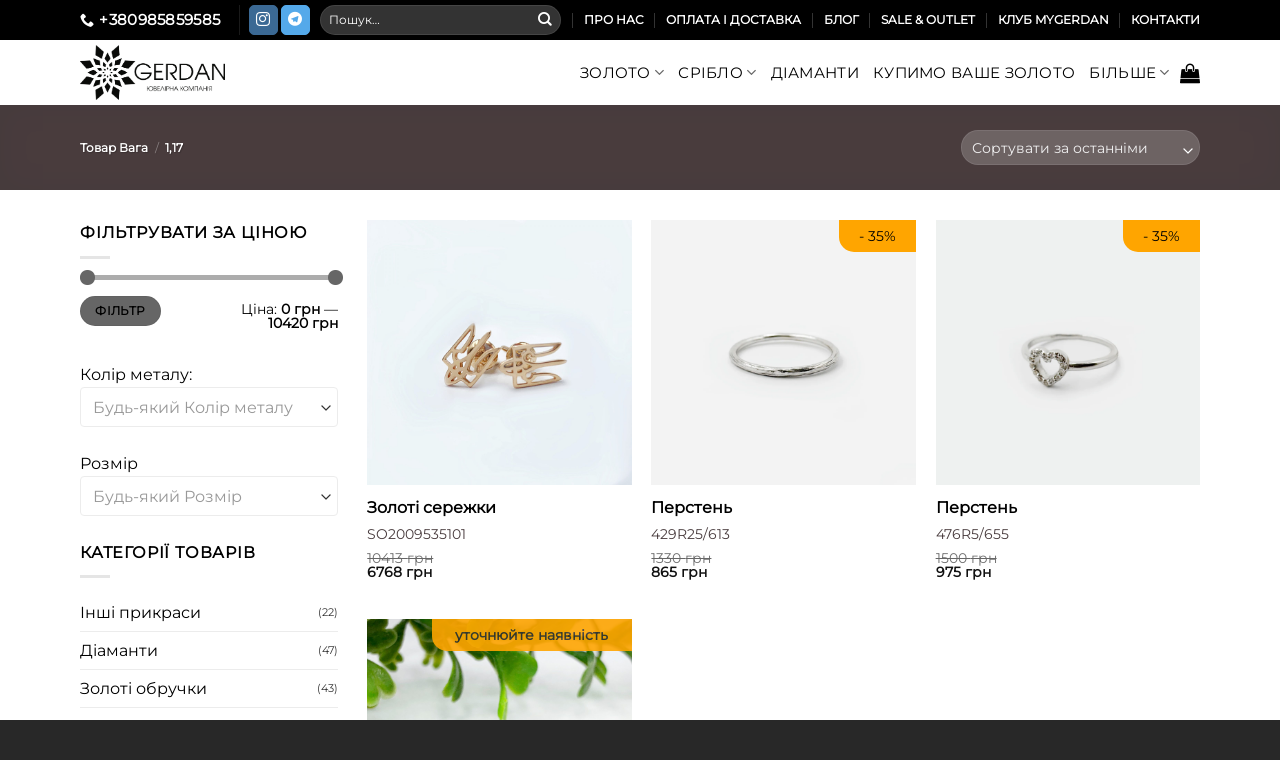

--- FILE ---
content_type: text/html; charset=UTF-8
request_url: https://gerdan.ua/weight/1-17
body_size: 16641
content:
<!DOCTYPE html>
<!--[if IE 9 ]><html lang="uk" class="ie9 loading-site no-js bg-fill"> <![endif]-->
<!--[if IE 8 ]><html lang="uk" class="ie8 loading-site no-js bg-fill"> <![endif]-->
<!--[if (gte IE 9)|!(IE)]><!--><html lang="uk" class="loading-site no-js bg-fill"> <!--<![endif]--><head><meta charset="UTF-8" /><meta name="viewport" content="width=device-width, initial-scale=1.0, maximum-scale=1.0, user-scalable=no" /><link rel="profile" href="http://gmpg.org/xfn/11" /><link rel="pingback" href="https://gerdan.ua/xmlrpc.php" /><meta name='robots' content='index, follow, max-image-preview:large, max-snippet:-1, max-video-preview:-1' /> <script data-cfasync="false" data-pagespeed-no-defer>var gtm4wp_datalayer_name = "dataLayer";
	var dataLayer = dataLayer || [];</script> <meta name="viewport" content="width=device-width, initial-scale=1" /><title>1,17 Архіви | Gerdan</title><link rel="canonical" href="https://gerdan.ua/weight/1-17" /><meta property="og:locale" content="uk_UA" /><meta property="og:type" content="article" /><meta property="og:title" content="1,17 Архіви | Gerdan" /><meta property="og:url" content="https://gerdan.ua/weight/1-17" /><meta property="og:site_name" content="Gerdan" /><meta name="twitter:card" content="summary_large_image" /> <script type="application/ld+json" class="yoast-schema-graph">{"@context":"https://schema.org","@graph":[{"@type":"CollectionPage","@id":"https://gerdan.ua/weight/1-17","url":"https://gerdan.ua/weight/1-17","name":"1,17 Архіви | Gerdan","isPartOf":{"@id":"https://gerdan.ua/#website"},"primaryImageOfPage":{"@id":"https://gerdan.ua/weight/1-17#primaryimage"},"image":{"@id":"https://gerdan.ua/weight/1-17#primaryimage"},"thumbnailUrl":"https://gerdan.ua/wp-content/uploads/d04ab386-7690-4ea9-9f07-03f93d9ebb4e.webp","breadcrumb":{"@id":"https://gerdan.ua/weight/1-17#breadcrumb"},"inLanguage":"uk"},{"@type":"ImageObject","inLanguage":"uk","@id":"https://gerdan.ua/weight/1-17#primaryimage","url":"https://gerdan.ua/wp-content/uploads/d04ab386-7690-4ea9-9f07-03f93d9ebb4e.webp","contentUrl":"https://gerdan.ua/wp-content/uploads/d04ab386-7690-4ea9-9f07-03f93d9ebb4e.webp","width":2048,"height":2048,"caption":"Золоті сережки"},{"@type":"BreadcrumbList","@id":"https://gerdan.ua/weight/1-17#breadcrumb","itemListElement":[{"@type":"ListItem","position":1,"name":"Головна","item":"https://gerdan.ua/"},{"@type":"ListItem","position":2,"name":"1,17"}]},{"@type":"WebSite","@id":"https://gerdan.ua/#website","url":"https://gerdan.ua/","name":"Gerdan","description":"купити ювелірні вироби","publisher":{"@id":"https://gerdan.ua/#organization"},"potentialAction":[{"@type":"SearchAction","target":{"@type":"EntryPoint","urlTemplate":"https://gerdan.ua/?s={search_term_string}"},"query-input":{"@type":"PropertyValueSpecification","valueRequired":true,"valueName":"search_term_string"}}],"inLanguage":"uk"},{"@type":"Organization","@id":"https://gerdan.ua/#organization","name":"Gerdan Gold - Ювелірна компанія","alternateName":"Gerdan","url":"https://gerdan.ua/","logo":{"@type":"ImageObject","inLanguage":"uk","@id":"https://gerdan.ua/#/schema/logo/image/","url":"https://gerdan.ua/wp-content/uploads/gerdan1-scaled.webp","contentUrl":"https://gerdan.ua/wp-content/uploads/gerdan1-scaled.webp","width":2560,"height":974,"caption":"Gerdan Gold - Ювелірна компанія"},"image":{"@id":"https://gerdan.ua/#/schema/logo/image/"}}]}</script> <link rel='dns-prefetch' href='//capi-automation.s3.us-east-2.amazonaws.com' /><link rel='prefetch' href='https://gerdan.ua/wp-content/themes/flatsome/assets/js/flatsome.js?ver=e2eddd6c228105dac048' /><link rel='prefetch' href='https://gerdan.ua/wp-content/themes/flatsome/assets/js/chunk.slider.js?ver=3.20.4' /><link rel='prefetch' href='https://gerdan.ua/wp-content/themes/flatsome/assets/js/chunk.popups.js?ver=3.20.4' /><link rel='prefetch' href='https://gerdan.ua/wp-content/themes/flatsome/assets/js/chunk.tooltips.js?ver=3.20.4' /><link rel='prefetch' href='https://gerdan.ua/wp-content/themes/flatsome/assets/js/woocommerce.js?ver=1c9be63d628ff7c3ff4c' /><link rel="alternate" type="application/rss+xml" title="Gerdan &raquo; стрічка" href="https://gerdan.ua/feed" /><link rel="alternate" type="application/rss+xml" title="Gerdan &raquo; Канал коментарів" href="https://gerdan.ua/comments/feed" /><link rel="alternate" type="application/rss+xml" title="Канал Gerdan &raquo; 1,17 Вага" href="https://gerdan.ua/weight/1-17/feed" /><link data-optimized="2" rel="stylesheet" href="https://gerdan.ua/wp-content/litespeed/css/7178cc8add5b977d405e00f19f694b8d.css?ver=ad08d" /> <script type="text/javascript" src="https://gerdan.ua/wp-includes/js/jquery/jquery.min.js?ver=3.7.1" id="jquery-core-js"></script> <link rel="https://api.w.org/" href="https://gerdan.ua/wp-json/" /><link rel="EditURI" type="application/rsd+xml" title="RSD" href="https://gerdan.ua/xmlrpc.php?rsd" /><meta name="generator" content="WordPress 6.9" /><meta name="generator" content="WooCommerce 10.4.3" /><meta name="generator" content="auto-sizes 1.7.0"><meta name="generator" content="webp-uploads 2.6.0"> <script data-cfasync="false" data-pagespeed-no-defer>var dataLayer_content = {"pagePostType":"product","pagePostType2":"tax-product","pageCategory":[]};
	dataLayer.push( dataLayer_content );</script> <script data-cfasync="false" data-pagespeed-no-defer>(function(w,d,s,l,i){w[l]=w[l]||[];w[l].push({'gtm.start':
new Date().getTime(),event:'gtm.js'});var f=d.getElementsByTagName(s)[0],
j=d.createElement(s),dl=l!='dataLayer'?'&l='+l:'';j.async=true;j.src=
'//www.googletagmanager.com/gtm.js?id='+i+dl;f.parentNode.insertBefore(j,f);
})(window,document,'script','dataLayer','GTM-TPR9RKXZ');</script> 	<noscript><style>.woocommerce-product-gallery{ opacity: 1 !important; }</style></noscript><meta name="generator" content="optimization-detective 1.0.0-beta3"><meta name="generator" content="image-prioritizer 1.0.0-beta2"><link rel="icon" href="https://gerdan.ua/wp-content/uploads/cropped-gerdan2-2-32x32.png" sizes="32x32" /><link rel="icon" href="https://gerdan.ua/wp-content/uploads/cropped-gerdan2-2-192x192.png" sizes="192x192" /><link rel="apple-touch-icon" href="https://gerdan.ua/wp-content/uploads/cropped-gerdan2-2-180x180.png" /><meta name="msapplication-TileImage" content="https://gerdan.ua/wp-content/uploads/cropped-gerdan2-2-270x270.png" /></head><body class="archive tax-pa_weight term-1-17 term-213 wp-theme-flatsome wp-child-theme-flatsome-child theme-flatsome xt_atc_override_spinner woocommerce woocommerce-page woocommerce-no-js xt_woovs-archives xt_woovs-single-enabled bg-fill box-shadow lightbox nav-dropdown-has-arrow nav-dropdown-has-shadow nav-dropdown-has-border"><noscript><iframe src="https://www.googletagmanager.com/ns.html?id=GTM-TPR9RKXZ" height="0" width="0" style="display:none;visibility:hidden" aria-hidden="true"></iframe></noscript>
<a class="skip-link screen-reader-text" href="#main">Skip to content</a><div id="wrapper"><header id="header" class="header has-sticky sticky-fade"><div class="header-wrapper"><div id="top-bar" class="header-top nav-dark"><div class="flex-row container"><div class="flex-col hide-for-medium flex-left"><ul class="nav nav-left medium-nav-center nav-small  nav-divided"><li class="header-contact-wrapper"><ul id="header-contact" class="nav medium-nav-center nav-divided nav-uppercase header-contact"><li>
<a href="tel:+380985859585" class="tooltip" title="+380985859585">
<i class="icon-phone" aria-hidden="true" style="font-size:14px;"></i>			      <span>+380985859585</span>
</a></li></ul></li><li class="header-divider"></li><li class="html header-social-icons ml-0"><div class="social-icons follow-icons" ><a href="https://www.instagram.com/gerdan_jewelry/" target="_blank" data-label="Instagram" class="icon primary button round tooltip instagram" title="Follow on Instagram" aria-label="Follow on Instagram" rel="noopener nofollow"><i class="icon-instagram" aria-hidden="true"></i></a><a href="https://t.me/gerdan_jewelry" data-label="Telegram" target="_blank" class="icon primary button round tooltip telegram" title="Follow on Telegram" aria-label="Follow on Telegram" rel="noopener nofollow"><i class="icon-telegram" aria-hidden="true"></i></a></div></li></ul></div><div class="flex-col hide-for-medium flex-center"><ul class="nav nav-center nav-small  nav-divided"></ul></div><div class="flex-col hide-for-medium flex-right"><ul class="nav top-bar-nav nav-right nav-small  nav-divided"><li class="header-search-form search-form html relative has-icon"><div class="header-search-form-wrapper"><div class="searchform-wrapper ux-search-box relative form-flat is-normal"><form role="search" method="get" class="searchform" action="https://gerdan.ua/"><div class="flex-row relative"><div class="flex-col flex-grow">
<label class="screen-reader-text" for="woocommerce-product-search-field-0">Шукати:</label>
<input type="search" id="woocommerce-product-search-field-0" class="search-field mb-0" placeholder="Пошук&hellip;" value="" name="s" />
<input type="hidden" name="post_type" value="product" /></div><div class="flex-col">
<button type="submit" value="Пошук" class="ux-search-submit submit-button secondary button  icon mb-0" aria-label="Submit">
<i class="icon-search" aria-hidden="true"></i>			</button></div></div><div class="live-search-results text-left z-top"></div></form></div></div></li><li id="menu-item-527" class="menu-item menu-item-type-post_type menu-item-object-page menu-item-527 menu-item-design-default"><a href="https://gerdan.ua/pro-nas" class="nav-top-link">Про нас</a></li><li id="menu-item-526" class="menu-item menu-item-type-post_type menu-item-object-page menu-item-526 menu-item-design-default"><a href="https://gerdan.ua/oplata-i-dostavka" class="nav-top-link">Оплата і доставка</a></li><li id="menu-item-529" class="menu-item menu-item-type-post_type menu-item-object-page menu-item-529 menu-item-design-default"><a href="https://gerdan.ua/bloh" class="nav-top-link">Блог</a></li><li id="menu-item-1328" class="menu-item menu-item-type-post_type menu-item-object-page menu-item-1328 menu-item-design-default"><a href="https://gerdan.ua/sale-outlet" class="nav-top-link">Sale &#038; Outlet</a></li><li id="menu-item-1330" class="menu-item menu-item-type-post_type menu-item-object-page menu-item-1330 menu-item-design-default"><a href="https://gerdan.ua/klub-mygerdan" class="nav-top-link">Клуб myGERDAN</a></li><li id="menu-item-528" class="menu-item menu-item-type-post_type menu-item-object-page menu-item-528 menu-item-design-default"><a href="https://gerdan.ua/kontakty" class="nav-top-link">Контакти</a></li></ul></div><div class="flex-col show-for-medium flex-grow"><ul class="nav nav-center nav-small mobile-nav  nav-divided"><li class="header-contact-wrapper"><ul id="header-contact" class="nav medium-nav-center nav-divided nav-uppercase header-contact"><li>
<a href="tel:+380985859585" class="tooltip" title="+380985859585">
<i class="icon-phone" aria-hidden="true" style="font-size:14px;"></i>			      <span>+380985859585</span>
</a></li></ul></li><li class="header-divider"></li><li class="html header-social-icons ml-0"><div class="social-icons follow-icons" ><a href="https://www.instagram.com/gerdan_jewelry/" target="_blank" data-label="Instagram" class="icon primary button round tooltip instagram" title="Follow on Instagram" aria-label="Follow on Instagram" rel="noopener nofollow"><i class="icon-instagram" aria-hidden="true"></i></a><a href="https://t.me/gerdan_jewelry" data-label="Telegram" target="_blank" class="icon primary button round tooltip telegram" title="Follow on Telegram" aria-label="Follow on Telegram" rel="noopener nofollow"><i class="icon-telegram" aria-hidden="true"></i></a></div></li></ul></div></div></div><div id="masthead" class="header-main "><div class="header-inner flex-row container logo-left medium-logo-center" role="navigation"><div id="logo" class="flex-col logo"><a href="https://gerdan.ua/" title="Gerdan - купити ювелірні вироби" rel="home">
<img data-od-unknown-tag data-od-xpath="/HTML/BODY/DIV[@id=&apos;wrapper&apos;]/*[1][self::HEADER]/*[1][self::DIV]/*[2][self::DIV]/*[1][self::DIV]/*[1][self::DIV]/*[1][self::A]/*[1][self::IMG]" width="212" height="65" src="https://gerdangold.com.ua/wp-content/uploads/gerdan1.png" class="header_logo header-logo" alt="Gerdan"/><img data-od-unknown-tag data-od-xpath="/HTML/BODY/DIV[@id=&apos;wrapper&apos;]/*[1][self::HEADER]/*[1][self::DIV]/*[2][self::DIV]/*[1][self::DIV]/*[1][self::DIV]/*[1][self::A]/*[2][self::IMG]"  width="212" height="65" src="https://gerdangold.com.ua/wp-content/uploads/gerdan2.png" class="header-logo-dark" alt="Gerdan"/></a></div><div class="flex-col show-for-medium flex-left"><ul class="mobile-nav nav nav-left "><li class="nav-icon has-icon">
<a href="#" class="is-small" data-open="#main-menu" data-pos="left" data-bg="main-menu-overlay" role="button" aria-label="Menu" aria-controls="main-menu" aria-expanded="false" aria-haspopup="dialog" data-flatsome-role-button>
<i class="icon-menu" aria-hidden="true"></i>					</a></li></ul></div><div class="flex-col hide-for-medium flex-left
flex-grow"><ul class="header-nav header-nav-main nav nav-left  nav-uppercase" ><li id="menu-item-1304" class="menu-item menu-item-type-taxonomy menu-item-object-product_cat menu-item-has-children menu-item-1304 menu-item-design-default has-dropdown"><a href="https://gerdan.ua/product-category/zoloti-prykrasy" class="nav-top-link" aria-expanded="false" aria-haspopup="menu">Золото<i class="icon-angle-down" aria-hidden="true"></i></a><ul class="sub-menu nav-dropdown nav-dropdown-simple"><li id="menu-item-1306" class="menu-item menu-item-type-taxonomy menu-item-object-product_cat menu-item-has-children menu-item-1306 nav-dropdown-col"><a href="https://gerdan.ua/product-category/zoloti-prykrasy/zoloti-kabluchky">Золоті каблучки</a><ul class="sub-menu nav-column nav-dropdown-simple"><li id="menu-item-17751" class="menu-item menu-item-type-taxonomy menu-item-object-product_cat menu-item-17751"><a href="https://gerdan.ua/product-category/zoloti-prykrasy/zoloti-kabluchky/kabluchky-zaruchyny">Золоті каблучки на заручини</a></li></ul></li><li id="menu-item-1309" class="menu-item menu-item-type-taxonomy menu-item-object-product_cat menu-item-has-children menu-item-1309 nav-dropdown-col"><a href="https://gerdan.ua/product-category/zoloti-prykrasy/zoloti-serezhky">Золоті сережки</a><ul class="sub-menu nav-column nav-dropdown-simple"><li id="menu-item-80997" class="menu-item menu-item-type-taxonomy menu-item-object-product_cat menu-item-80997"><a href="https://gerdan.ua/product-category/zoloti-prykrasy/zoloti-serezhky/zoloti-serezhky-dorosli">Золоті сережки дорослі</a></li><li id="menu-item-15685" class="menu-item menu-item-type-taxonomy menu-item-object-product_cat menu-item-15685"><a href="https://gerdan.ua/product-category/zoloti-prykrasy/zoloti-serezhky/zoloti-serezhky-pusety">Золоті сережки пусети (цвяшки)</a></li><li id="menu-item-15684" class="menu-item menu-item-type-taxonomy menu-item-object-product_cat menu-item-15684"><a href="https://gerdan.ua/product-category/zoloti-prykrasy/zoloti-serezhky/zoloti-serezhky-dytyachi">Золоті сережки дитячі</a></li></ul></li><li id="menu-item-1307" class="menu-item menu-item-type-taxonomy menu-item-object-product_cat menu-item-1307"><a href="https://gerdan.ua/product-category/zoloti-prykrasy/zoloti-lantsiuzhky">Золоті ланцюжки</a></li><li id="menu-item-17749" class="menu-item menu-item-type-taxonomy menu-item-object-product_cat menu-item-17749"><a href="https://gerdan.ua/product-category/zoloti-prykrasy/zoloti-kolyie">Золоті кольє</a></li><li id="menu-item-1305" class="menu-item menu-item-type-taxonomy menu-item-object-product_cat menu-item-1305"><a href="https://gerdan.ua/product-category/zoloti-prykrasy/zoloti-braslety">Золоті браслети</a></li><li id="menu-item-14686" class="menu-item menu-item-type-taxonomy menu-item-object-product_cat menu-item-14686"><a href="https://gerdan.ua/product-category/zoloti-prykrasy/zoloti-vervychky">Золоті перстені &#8220;Вервички&#8221;</a></li><li id="menu-item-1308" class="menu-item menu-item-type-taxonomy menu-item-object-product_cat menu-item-has-children menu-item-1308 nav-dropdown-col"><a href="https://gerdan.ua/product-category/zoloti-prykrasy/zoloti-pidvisky">Золоті підвіски</a><ul class="sub-menu nav-column nav-dropdown-simple"><li id="menu-item-5036" class="menu-item menu-item-type-taxonomy menu-item-object-product_cat menu-item-5036"><a href="https://gerdan.ua/product-category/zoloti-prykrasy/zoloti-pidvisky/zoloti-ladanky">Золоті підвіски &#8220;Матір Божа&#8221;</a></li><li id="menu-item-3746" class="menu-item menu-item-type-taxonomy menu-item-object-product_cat menu-item-3746"><a href="https://gerdan.ua/product-category/zoloti-prykrasy/zoloti-pidvisky/zoloti-hrestyky">Золоті хрестики</a></li><li id="menu-item-12944" class="menu-item menu-item-type-taxonomy menu-item-object-product_cat menu-item-12944"><a href="https://gerdan.ua/product-category/zoloti-prykrasy/zoloti-pidvisky/pidvisky_nereligiyni">Золоті підвіски &#8220;Нерелігійні&#8221;</a></li></ul></li><li id="menu-item-14376" class="menu-item menu-item-type-taxonomy menu-item-object-product_cat menu-item-14376"><a href="https://gerdan.ua/product-category/obruchky">Золоті обручки</a></li></ul></li><li id="menu-item-1313" class="menu-item menu-item-type-taxonomy menu-item-object-product_cat menu-item-has-children menu-item-1313 menu-item-design-default has-dropdown"><a href="https://gerdan.ua/product-category/sribni-prykrasy" class="nav-top-link" aria-expanded="false" aria-haspopup="menu">Срібло<i class="icon-angle-down" aria-hidden="true"></i></a><ul class="sub-menu nav-dropdown nav-dropdown-simple"><li id="menu-item-1314" class="menu-item menu-item-type-taxonomy menu-item-object-product_cat menu-item-1314"><a href="https://gerdan.ua/product-category/sribni-prykrasy/sribni-braslety-jinochi">Cрібні браслети жіночі</a></li><li id="menu-item-16176" class="menu-item menu-item-type-taxonomy menu-item-object-product_cat menu-item-16176"><a href="https://gerdan.ua/product-category/sribni-prykrasy/sribni-braslety-cholovichi">Срібні браслети чоловічі</a></li><li id="menu-item-1315" class="menu-item menu-item-type-taxonomy menu-item-object-product_cat menu-item-1315"><a href="https://gerdan.ua/product-category/sribni-prykrasy/sribni-kabluchky">Срібні каблучки</a></li><li id="menu-item-16164" class="menu-item menu-item-type-taxonomy menu-item-object-product_cat menu-item-16164"><a href="https://gerdan.ua/product-category/sribni-prykrasy/sribni-latsyujky">Срібні ланцюжки</a></li><li id="menu-item-1316" class="menu-item menu-item-type-taxonomy menu-item-object-product_cat menu-item-1316"><a href="https://gerdan.ua/product-category/sribni-prykrasy/sribni-kolie">Срібні кольє жіночі</a></li><li id="menu-item-1317" class="menu-item menu-item-type-taxonomy menu-item-object-product_cat menu-item-1317"><a href="https://gerdan.ua/product-category/sribni-prykrasy/sribni-pidvisky">Срібні підвіски</a></li><li id="menu-item-1318" class="menu-item menu-item-type-taxonomy menu-item-object-product_cat menu-item-1318"><a href="https://gerdan.ua/product-category/sribni-prykrasy/sribni-serezhky">Срібні сережки</a></li></ul></li><li id="menu-item-6448" class="menu-item menu-item-type-taxonomy menu-item-object-product_cat menu-item-6448 menu-item-design-default"><a href="https://gerdan.ua/product-category/diamanty" class="nav-top-link">Діаманти</a></li><li id="menu-item-78773" class="menu-item menu-item-type-post_type menu-item-object-page menu-item-78773 menu-item-design-default"><a href="https://gerdan.ua/kupymo-vashe-zoloto-doroho" class="nav-top-link">Купимо Ваше золото</a></li><li id="menu-item-4017" class="menu-item menu-item-type-custom menu-item-object-custom menu-item-has-children menu-item-4017 menu-item-design-default has-dropdown"><a class="nav-top-link" aria-expanded="false" aria-haspopup="menu">Більше<i class="icon-angle-down" aria-hidden="true"></i></a><ul class="sub-menu nav-dropdown nav-dropdown-simple"><li id="menu-item-15534" class="menu-item menu-item-type-post_type menu-item-object-page menu-item-15534"><a href="https://gerdan.ua/kupymo-vashe-zoloto-doroho">Купимо Ваше золото</a></li><li id="menu-item-3349" class="menu-item menu-item-type-post_type menu-item-object-page menu-item-3349"><a href="https://gerdan.ua/publichna-oferta">Публічна оферта</a></li><li id="menu-item-33615" class="menu-item menu-item-type-post_type menu-item-object-page menu-item-33615"><a href="https://gerdan.ua/partneram">Політика Конфіденційності</a></li><li id="menu-item-646" class="menu-item menu-item-type-post_type menu-item-object-page menu-item-646"><a href="https://gerdan.ua/harantiia-iakosti">Гарантія якості</a></li><li id="menu-item-644" class="menu-item menu-item-type-post_type menu-item-object-page menu-item-644"><a href="https://gerdan.ua/obmin-i-povernennia">Обмін та повернення</a></li><li id="menu-item-641" class="menu-item menu-item-type-post_type menu-item-object-page menu-item-641"><a href="https://gerdan.ua/sertyfikaty">Сертифікати</a></li></ul></li></ul></div><div class="flex-col hide-for-medium flex-right"><ul class="header-nav header-nav-main nav nav-right  nav-uppercase"><li class="cart-item has-icon"><a href="https://gerdan.ua/cart" class="header-cart-link nav-top-link is-small off-canvas-toggle" title="Кошик" aria-label="Переглянути кошик" aria-expanded="false" aria-haspopup="dialog" role="button" data-open="#cart-popup" data-class="off-canvas-cart" data-pos="right" aria-controls="cart-popup" data-flatsome-role-button><i class="icon-shopping-bag" aria-hidden="true" data-icon-label="0"></i>  </a><div id="cart-popup" class="mfp-hide"><div class="cart-popup-inner inner-padding cart-popup-inner--sticky"><div class="cart-popup-title text-center">
<span class="heading-font uppercase">Кошик</span><div class="is-divider"></div></div><div class="widget_shopping_cart"><div class="widget_shopping_cart_content"><div class="ux-mini-cart-empty flex flex-row-col text-center pt pb"><div class="ux-mini-cart-empty-icon">
<svg aria-hidden="true" xmlns="http://www.w3.org/2000/svg" viewBox="0 0 17 19" style="opacity:.1;height:80px;">
<path d="M8.5 0C6.7 0 5.3 1.2 5.3 2.7v2H2.1c-.3 0-.6.3-.7.7L0 18.2c0 .4.2.8.6.8h15.7c.4 0 .7-.3.7-.7v-.1L15.6 5.4c0-.3-.3-.6-.7-.6h-3.2v-2c0-1.6-1.4-2.8-3.2-2.8zM6.7 2.7c0-.8.8-1.4 1.8-1.4s1.8.6 1.8 1.4v2H6.7v-2zm7.5 3.4 1.3 11.5h-14L2.8 6.1h2.5v1.4c0 .4.3.7.7.7.4 0 .7-.3.7-.7V6.1h3.5v1.4c0 .4.3.7.7.7s.7-.3.7-.7V6.1h2.6z" fill-rule="evenodd" clip-rule="evenodd" fill="currentColor"></path>
</svg></div><p class="woocommerce-mini-cart__empty-message empty">Немає товарів у кошику.</p><p class="return-to-shop">
<a class="button primary wc-backward" href="https://gerdan.ua/shop">
Повернутись в магазин				</a></p></div></div></div></div></div></li></ul></div><div class="flex-col show-for-medium flex-right"><ul class="mobile-nav nav nav-right "><li class="cart-item has-icon"><a href="https://gerdan.ua/cart" class="header-cart-link nav-top-link is-small off-canvas-toggle" title="Кошик" aria-label="Переглянути кошик" aria-expanded="false" aria-haspopup="dialog" role="button" data-open="#cart-popup" data-class="off-canvas-cart" data-pos="right" aria-controls="cart-popup" data-flatsome-role-button><i class="icon-shopping-bag" aria-hidden="true" data-icon-label="0"></i>  </a></li></ul></div></div></div><div class="header-bg-container fill"><div class="header-bg-image fill"></div><div class="header-bg-color fill"></div></div></div></header><div class="shop-page-title category-page-title page-title featured-title dark "><div class="page-title-bg fill"><div class="title-bg fill bg-fill" data-parallax-fade="true" data-parallax="-2" data-parallax-background data-parallax-container=".page-title"></div><div class="title-overlay fill"></div></div><div class="page-title-inner flex-row  medium-flex-wrap container"><div class="flex-col flex-grow medium-text-center"><div class="is-medium"><nav class="woocommerce-breadcrumb breadcrumbs uppercase" aria-label="Breadcrumb">Товар Вага <span class="divider">&#47;</span> 1,17</nav></div><div class="category-filtering category-filter-row show-for-medium">
<a href="#" data-open="#shop-sidebar" data-pos="left" class="filter-button uppercase plain" role="button" aria-controls="shop-sidebar" aria-expanded="false" aria-haspopup="dialog" data-visible-after="true" data-flatsome-role-button>
<i class="icon-equalizer" aria-hidden="true"></i>		<strong>Фільтр</strong>
</a><div class="inline-block"></div></div></div><div class="flex-col medium-text-center  form-flat"><p class="woocommerce-result-count hide-for-medium" role="alert" aria-relevant="all" data-is-sorted-by="true">
Відображаються усі з 4 результатів<span class="screen-reader-text">Sorted by latest</span></p><form class="woocommerce-ordering" method="get">
<select
name="orderby"
class="orderby"
aria-label="Замовлення магазину"
><option value="popularity" >Сортувати за популярністю</option><option value="date"  selected='selected'>Сортувати за останніми</option><option value="price" >ціна - від меншої до більшої</option><option value="price-desc" >ціна - від вищої до нижчої</option>
</select>
<input type="hidden" name="paged" value="1" /></form></div></div></div><main id="main" class="">
 <script src="https://www.googletagmanager.com/gtag/js?id=AW-611780249"></script> <script src="[data-uri]" defer></script> <div class="row category-page-row"><div class="col large-3 hide-for-medium "><div id="shop-sidebar" class="sidebar-inner col-inner"><aside id="woocommerce_price_filter-3" class="widget woocommerce widget_price_filter"><span class="widget-title shop-sidebar">Фільтрувати за ціною</span><div class="is-divider small"></div><form method="get" action="https://gerdan.ua/weight/1-17/"><div class="price_slider_wrapper"><div class="price_slider" style="display:none;"></div><div class="price_slider_amount" data-step="10"> 			<label class="screen-reader-text" for="min_price">Мінімальна ціна</label> 			<input type="text" id="min_price" name="min_price" value="0" data-min="0" placeholder="Мінімальна ціна" /> 			<label class="screen-reader-text" for="max_price">Найбільша ціна</label> 			<input type="text" id="max_price" name="max_price" value="10420" data-max="10420" placeholder="Найбільша ціна" /> 						<button type="submit" class="button">Фільтр</button><div class="price_label" style="display:none;"> 				Ціна: <span class="from"></span> &mdash; <span class="to"></span></div><div class="clear"></div></div></div></form></aside><aside id="woocommerce_layered_nav-7" class="widget woocommerce widget_layered_nav woocommerce-widget-layered-nav"><span class="shop-sidebar">Колір металу:</span><form method="get" action="https://gerdan.ua/weight/1-17" class="woocommerce-widget-layered-nav-dropdown"><select class="woocommerce-widget-layered-nav-dropdown dropdown_layered_nav_kolir-metalu"><option value="">Будь-який Колір металу</option><option value="chervonyi" >Червоний</option></select><input type="hidden" name="filter_kolir-metalu" value="" /></form></aside><aside id="woocommerce_layered_nav-5" class="widget woocommerce widget_layered_nav woocommerce-widget-layered-nav"><span class="shop-sidebar">Розмір</span><form method="get" action="https://gerdan.ua/weight/1-17" class="woocommerce-widget-layered-nav-dropdown"><select class="woocommerce-widget-layered-nav-dropdown dropdown_layered_nav_size"><option value="">Будь-який Розмір</option><option value="15-5" >15,5</option><option value="16-5" >16,5</option><option value="16-0" >16.0</option><option value="17-0" >17,0</option><option value="17-5" >17,5</option></select><input type="hidden" name="filter_size" value="" /></form></aside><aside id="woocommerce_product_categories-6" class="widget woocommerce widget_product_categories"><span class="widget-title shop-sidebar">Категорії товарів</span><div class="is-divider small"></div><ul class="product-categories"><li class="cat-item cat-item-226"><a href="https://gerdan.ua/product-category/inshi-prykrasy">Інші прикраси</a> <span class="count">(22)</span></li><li class="cat-item cat-item-49"><a href="https://gerdan.ua/product-category/diamanty">Діаманти</a> <span class="count">(47)</span></li><li class="cat-item cat-item-46"><a href="https://gerdan.ua/product-category/obruchky">Золоті обручки</a> <span class="count">(43)</span></li><li class="cat-item cat-item-34 cat-parent"><a href="https://gerdan.ua/product-category/zoloti-prykrasy">Золоті прикраси</a> <span class="count">(1330)</span><ul class='children'><li class="cat-item cat-item-37"><a href="https://gerdan.ua/product-category/zoloti-prykrasy/zoloti-braslety">Золоті браслети</a> <span class="count">(124)</span></li><li class="cat-item cat-item-35 cat-parent"><a href="https://gerdan.ua/product-category/zoloti-prykrasy/zoloti-kabluchky">Золоті каблучки</a> <span class="count">(231)</span><ul class='children'><li class="cat-item cat-item-997"><a href="https://gerdan.ua/product-category/zoloti-prykrasy/zoloti-kabluchky/kabluchky-zaruchyny">Золоті каблучки на заручини</a> <span class="count">(45)</span></li></ul></li><li class="cat-item cat-item-996"><a href="https://gerdan.ua/product-category/zoloti-prykrasy/zoloti-kolyie">Золоті кольє</a> <span class="count">(73)</span></li><li class="cat-item cat-item-38"><a href="https://gerdan.ua/product-category/zoloti-prykrasy/zoloti-lantsiuzhky">Золоті ланцюжки</a> <span class="count">(65)</span></li><li class="cat-item cat-item-36 cat-parent"><a href="https://gerdan.ua/product-category/zoloti-prykrasy/zoloti-pidvisky">Золоті підвіски</a> <span class="count">(361)</span><ul class='children'><li class="cat-item cat-item-255"><a href="https://gerdan.ua/product-category/zoloti-prykrasy/zoloti-pidvisky/zoloti-ladanky">Золоті підвіски "Матір Божа"</a> <span class="count">(149)</span></li><li class="cat-item cat-item-860"><a href="https://gerdan.ua/product-category/zoloti-prykrasy/zoloti-pidvisky/pidvisky_nereligiyni">Золоті підвіски "Нерелігійні"</a> <span class="count">(70)</span></li><li class="cat-item cat-item-146"><a href="https://gerdan.ua/product-category/zoloti-prykrasy/zoloti-pidvisky/zoloti-hrestyky">Золоті хрестики</a> <span class="count">(142)</span></li></ul></li><li class="cat-item cat-item-903"><a href="https://gerdan.ua/product-category/zoloti-prykrasy/zoloti-vervychky">Золоті перстені "Вервички"</a> <span class="count">(8)</span></li><li class="cat-item cat-item-39 cat-parent"><a href="https://gerdan.ua/product-category/zoloti-prykrasy/zoloti-serezhky">Золоті сережки</a> <span class="count">(468)</span><ul class='children'><li class="cat-item cat-item-914"><a href="https://gerdan.ua/product-category/zoloti-prykrasy/zoloti-serezhky/zoloti-serezhky-dytyachi">Золоті сережки дитячі</a> <span class="count">(93)</span></li><li class="cat-item cat-item-1563"><a href="https://gerdan.ua/product-category/zoloti-prykrasy/zoloti-serezhky/zoloti-serezhky-dorosli">Золоті сережки дорослі</a> <span class="count">(265)</span></li><li class="cat-item cat-item-913"><a href="https://gerdan.ua/product-category/zoloti-prykrasy/zoloti-serezhky/zoloti-serezhky-pusety">Золоті сережки пусети (цвяшки)</a> <span class="count">(89)</span></li></ul></li></ul></li><li class="cat-item cat-item-40 cat-parent"><a href="https://gerdan.ua/product-category/sribni-prykrasy">Срібні прикраси</a> <span class="count">(169)</span><ul class='children'><li class="cat-item cat-item-43"><a href="https://gerdan.ua/product-category/sribni-prykrasy/sribni-braslety-jinochi">Cрібні браслети жіночі</a> <span class="count">(9)</span></li><li class="cat-item cat-item-939"><a href="https://gerdan.ua/product-category/sribni-prykrasy/sribni-braslety-cholovichi">Срібні браслети чоловічі</a> <span class="count">(10)</span></li><li class="cat-item cat-item-45"><a href="https://gerdan.ua/product-category/sribni-prykrasy/sribni-kabluchky">Срібні каблучки</a> <span class="count">(77)</span></li><li class="cat-item cat-item-42"><a href="https://gerdan.ua/product-category/sribni-prykrasy/sribni-kolie">Срібні кольє жіночі</a> <span class="count">(28)</span></li><li class="cat-item cat-item-915"><a href="https://gerdan.ua/product-category/sribni-prykrasy/sribni-latsyujky">Срібні ланцюжки</a> <span class="count">(18)</span></li><li class="cat-item cat-item-41"><a href="https://gerdan.ua/product-category/sribni-prykrasy/sribni-serezhky">Срібні сережки</a> <span class="count">(27)</span></li></ul></li></ul></aside></div></div><div class="col large-9"><div class="shop-container"><div class="woocommerce-notices-wrapper"></div><div class="products row row-small large-columns-3 medium-columns-3 small-columns-1 has-equal-box-heights equalize-box"><div class="product-small col has-hover product type-product post-48960 status-publish first instock product_cat-zoloti-serezhky product_cat-zoloti-serezhky-pusety has-post-thumbnail shipping-taxable purchasable product-type-variable"><div class="col-inner"><div class="badge-container absolute left top z-1"></div><div class="product-small box "><div class="box-image"><div class="image-zoom">
<a href="https://gerdan.ua/shop/%d0%b7%d0%be%d0%bb%d0%be%d1%82%d1%96-%d1%81%d0%b5%d1%80%d0%b5%d0%b6%d0%ba%d0%b8-so2009535101"><img data-od-unknown-tag data-od-xpath="/HTML/BODY/DIV[@id=&apos;wrapper&apos;]/*[3][self::MAIN]/*[3][self::DIV]/*[2][self::DIV]/*[1][self::DIV]/*[2][self::DIV]/*[2][self::DIV]/*[1][self::DIV]/*[2][self::DIV]/*[1][self::DIV]/*[1][self::DIV]/*[1][self::A]/*[1][self::IMG]" width="2048" height="2048" src="https://gerdan.ua/wp-content/uploads/d04ab386-7690-4ea9-9f07-03f93d9ebb4e.webp" class="attachment-full size-full" alt="Золоті сережки" decoding="async" fetchpriority="high" srcset="https://gerdan.ua/wp-content/uploads/d04ab386-7690-4ea9-9f07-03f93d9ebb4e.webp 2048w, https://gerdan.ua/wp-content/uploads/d04ab386-7690-4ea9-9f07-03f93d9ebb4e-100x100.jpeg 100w, https://gerdan.ua/wp-content/uploads/d04ab386-7690-4ea9-9f07-03f93d9ebb4e-510x510.jpeg 510w, https://gerdan.ua/wp-content/uploads/d04ab386-7690-4ea9-9f07-03f93d9ebb4e-400x400.jpeg 400w, https://gerdan.ua/wp-content/uploads/d04ab386-7690-4ea9-9f07-03f93d9ebb4e-800x800.jpeg 800w, https://gerdan.ua/wp-content/uploads/d04ab386-7690-4ea9-9f07-03f93d9ebb4e-768x768.jpeg 768w, https://gerdan.ua/wp-content/uploads/d04ab386-7690-4ea9-9f07-03f93d9ebb4e-1536x1536.jpeg 1536w" sizes="(max-width: 2048px) 100vw, 2048px" />				</a></div><div class="image-tools is-small top right show-on-hover"></div><div class="image-tools is-small hide-for-small bottom left show-on-hover"></div><div class="image-tools grid-tools text-center hide-for-small bottom hover-slide-in show-on-hover"></div></div><div class="box-text box-text-products"><div class="title-wrapper"><p class="name product-title woocommerce-loop-product__title"><a href="https://gerdan.ua/shop/%d0%b7%d0%be%d0%bb%d0%be%d1%82%d1%96-%d1%81%d0%b5%d1%80%d0%b5%d0%b6%d0%ba%d0%b8-so2009535101" class="woocommerce-LoopProduct-link woocommerce-loop-product__link">Золоті сережки</a></p></div><div class="sku-wrapper">SO2009535101</div><div class="price-wrapper">
<span class="price"><del><span class="woocommerce-Price-amount amount"><bdi>10413&nbsp;<span class="woocommerce-Price-currencySymbol">грн</span></bdi></span></del><br><ins><span class="woocommerce-Price-amount amount"><bdi>6768&nbsp;<span class="woocommerce-Price-currencySymbol">грн</span></bdi></span></ins></span></div></div></div></div></div><div class="product-small col has-hover product type-product post-14064 status-publish instock product_cat-sribni-kabluchky has-post-thumbnail sale shipping-taxable purchasable product-type-variable"><div class="col-inner"><div class="badge-container absolute left top z-1">
<span class="onsale">- 35%</span></div><div class="product-small box "><div class="box-image"><div class="image-zoom">
<a href="https://gerdan.ua/shop/%d0%bf%d0%b5%d1%80%d1%81%d1%82%d0%b5%d0%bd%d1%8c-429r25613"><img data-od-unknown-tag data-od-xpath="/HTML/BODY/DIV[@id=&apos;wrapper&apos;]/*[3][self::MAIN]/*[3][self::DIV]/*[2][self::DIV]/*[1][self::DIV]/*[2][self::DIV]/*[4][self::DIV]/*[1][self::DIV]/*[2][self::DIV]/*[1][self::DIV]/*[1][self::DIV]/*[1][self::A]/*[1][self::IMG]" width="2048" height="2048" src="https://gerdan.ua/wp-content/uploads/IMG_7171.webp" class="attachment-full size-full" alt="Срібний перстень" decoding="async" srcset="https://gerdan.ua/wp-content/uploads/IMG_7171.webp 2048w, https://gerdan.ua/wp-content/uploads/IMG_7171-100x100.webp 100w, https://gerdan.ua/wp-content/uploads/IMG_7171-510x510.webp 510w, https://gerdan.ua/wp-content/uploads/IMG_7171-400x400.webp 400w, https://gerdan.ua/wp-content/uploads/IMG_7171-800x800.webp 800w, https://gerdan.ua/wp-content/uploads/IMG_7171-768x768.webp 768w, https://gerdan.ua/wp-content/uploads/IMG_7171-1536x1536.webp 1536w" sizes="(max-width: 2048px) 100vw, 2048px" />				</a></div><div class="image-tools is-small top right show-on-hover"></div><div class="image-tools is-small hide-for-small bottom left show-on-hover"></div><div class="image-tools grid-tools text-center hide-for-small bottom hover-slide-in show-on-hover"></div></div><div class="box-text box-text-products"><div class="title-wrapper"><p class="name product-title woocommerce-loop-product__title"><a href="https://gerdan.ua/shop/%d0%bf%d0%b5%d1%80%d1%81%d1%82%d0%b5%d0%bd%d1%8c-429r25613" class="woocommerce-LoopProduct-link woocommerce-loop-product__link">Перстень</a></p></div><div class="sku-wrapper">429R25/613</div><div class="price-wrapper">
<span class="price"><del><span class="woocommerce-Price-amount amount"><bdi>1330&nbsp;<span class="woocommerce-Price-currencySymbol">грн</span></bdi></span></del><br><ins><span class="woocommerce-Price-amount amount"><bdi>865&nbsp;<span class="woocommerce-Price-currencySymbol">грн</span></bdi></span></ins></span></div></div></div></div></div><div class="product-small col has-hover product type-product post-13706 status-publish last instock product_cat-sribni-kabluchky has-post-thumbnail sale shipping-taxable purchasable product-type-variable"><div class="col-inner"><div class="badge-container absolute left top z-1">
<span class="onsale">- 35%</span></div><div class="product-small box "><div class="box-image"><div class="image-zoom">
<a href="https://gerdan.ua/shop/%d0%bf%d0%b5%d1%80%d1%81%d1%82%d0%b5%d0%bd%d1%8c-476r5655"><img data-od-unknown-tag data-od-xpath="/HTML/BODY/DIV[@id=&apos;wrapper&apos;]/*[3][self::MAIN]/*[3][self::DIV]/*[2][self::DIV]/*[1][self::DIV]/*[2][self::DIV]/*[6][self::DIV]/*[1][self::DIV]/*[2][self::DIV]/*[1][self::DIV]/*[1][self::DIV]/*[1][self::A]/*[1][self::IMG]" width="2048" height="2048" src="https://gerdan.ua/wp-content/uploads/IMG_7348.webp" class="attachment-full size-full" alt="Срібний перстень" decoding="async" srcset="https://gerdan.ua/wp-content/uploads/IMG_7348.webp 2048w, https://gerdan.ua/wp-content/uploads/IMG_7348-100x100.webp 100w, https://gerdan.ua/wp-content/uploads/IMG_7348-510x510.webp 510w, https://gerdan.ua/wp-content/uploads/IMG_7348-400x400.webp 400w, https://gerdan.ua/wp-content/uploads/IMG_7348-800x800.webp 800w, https://gerdan.ua/wp-content/uploads/IMG_7348-768x768.webp 768w, https://gerdan.ua/wp-content/uploads/IMG_7348-1536x1536.webp 1536w" sizes="(max-width: 2048px) 100vw, 2048px" />				</a></div><div class="image-tools is-small top right show-on-hover"></div><div class="image-tools is-small hide-for-small bottom left show-on-hover"></div><div class="image-tools grid-tools text-center hide-for-small bottom hover-slide-in show-on-hover"></div></div><div class="box-text box-text-products"><div class="title-wrapper"><p class="name product-title woocommerce-loop-product__title"><a href="https://gerdan.ua/shop/%d0%bf%d0%b5%d1%80%d1%81%d1%82%d0%b5%d0%bd%d1%8c-476r5655" class="woocommerce-LoopProduct-link woocommerce-loop-product__link">Перстень</a></p></div><div class="sku-wrapper">476R5/655</div><div class="price-wrapper">
<span class="price"><del><span class="woocommerce-Price-amount amount"><bdi>1500&nbsp;<span class="woocommerce-Price-currencySymbol">грн</span></bdi></span></del><br><ins><span class="woocommerce-Price-amount amount"><bdi>975&nbsp;<span class="woocommerce-Price-currencySymbol">грн</span></bdi></span></ins></span></div></div></div></div></div><div class="product-small col has-hover out-of-stock product type-product post-10395 status-publish first outofstock product_cat-zoloti-serezhky product_cat-zoloti-serezhky-pusety has-post-thumbnail shipping-taxable product-type-variable"><div class="col-inner"><div class="badge-container absolute left top z-1"></div><div class="product-small box "><div class="box-image"><div class="image-zoom">
<a href="https://gerdan.ua/shop/%d0%b7%d0%be%d0%bb%d0%be%d1%82%d1%96-%d1%81%d0%b5%d1%80%d0%b5%d0%b6%d0%ba%d0%b8-t520256"><img data-od-unknown-tag data-od-xpath="/HTML/BODY/DIV[@id=&apos;wrapper&apos;]/*[3][self::MAIN]/*[3][self::DIV]/*[2][self::DIV]/*[1][self::DIV]/*[2][self::DIV]/*[8][self::DIV]/*[1][self::DIV]/*[2][self::DIV]/*[1][self::DIV]/*[1][self::DIV]/*[1][self::A]/*[1][self::IMG]" width="1751" height="1751" src="https://gerdan.ua/wp-content/uploads/5fe7d711-7f0d-4668-bf83-9794965e8c31.webp" class="attachment-full size-full" alt="Золоті сережки пусети" decoding="async" loading="lazy" srcset="https://gerdan.ua/wp-content/uploads/5fe7d711-7f0d-4668-bf83-9794965e8c31.webp 1751w, https://gerdan.ua/wp-content/uploads/5fe7d711-7f0d-4668-bf83-9794965e8c31-100x100.jpeg 100w, https://gerdan.ua/wp-content/uploads/5fe7d711-7f0d-4668-bf83-9794965e8c31-510x510.jpeg 510w, https://gerdan.ua/wp-content/uploads/5fe7d711-7f0d-4668-bf83-9794965e8c31-400x400.jpeg 400w, https://gerdan.ua/wp-content/uploads/5fe7d711-7f0d-4668-bf83-9794965e8c31-800x800.jpeg 800w, https://gerdan.ua/wp-content/uploads/5fe7d711-7f0d-4668-bf83-9794965e8c31-768x768.jpeg 768w, https://gerdan.ua/wp-content/uploads/5fe7d711-7f0d-4668-bf83-9794965e8c31-1536x1536.jpeg 1536w" sizes="auto, (max-width: 1751px) 100vw, 1751px" />				</a></div><div class="image-tools is-small top right show-on-hover"></div><div class="image-tools is-small hide-for-small bottom left show-on-hover"></div><div class="image-tools grid-tools text-center hide-for-small bottom hover-slide-in show-on-hover"></div><div class="out-of-stock-label">уточнюйте наявність</div></div><div class="box-text box-text-products"><div class="title-wrapper"><p class="name product-title woocommerce-loop-product__title"><a href="https://gerdan.ua/shop/%d0%b7%d0%be%d0%bb%d0%be%d1%82%d1%96-%d1%81%d0%b5%d1%80%d0%b5%d0%b6%d0%ba%d0%b8-t520256" class="woocommerce-LoopProduct-link woocommerce-loop-product__link">Золоті сережки</a></p></div><div class="sku-wrapper">T520256</div><div class="price-wrapper"></div></div></div></div></div></div></div></div></div></main><footer id="footer" class="footer-wrapper"><div class="footer-widgets footer footer-2 dark"><div class="row dark large-columns-2 mb-0"><div id="block_widget-5" class="col pb-0 widget block_widget">
<span class="widget-title">Контакти</span><div class="is-divider small"></div><h5><a href="https://maps.app.goo.gl/WgayCbXHgNf6qn5V7" target="_blank" rel="nofollow noopener noreferrer">м. Львів, вул. Вагова, 9 (Центр) <br />
&#x1f4cd; Дивитись на карті</a></h5><h5><a href="tel:+380985859585">+38 098 585 9 585</a></h5><div class="social-icons follow-icons" ><a href="https://www.facebook.com/profile.php?id=61575666518821&#038;locale=uk_UA" target="_blank" data-label="Facebook" class="icon primary button circle tooltip facebook" title="Follow on Facebook" aria-label="Follow on Facebook" rel="noopener nofollow"><i class="icon-facebook" aria-hidden="true"></i></a><a href="https://www.instagram.com/gerdan_jewelry/" target="_blank" data-label="Instagram" class="icon primary button circle tooltip instagram" title="Follow on Instagram" aria-label="Follow on Instagram" rel="noopener nofollow"><i class="icon-instagram" aria-hidden="true"></i></a><a href="https://t.me/gerdan_jewelry" data-label="Telegram" target="_blank" class="icon primary button circle tooltip telegram" title="Follow on Telegram" aria-label="Follow on Telegram" rel="noopener nofollow"><i class="icon-telegram" aria-hidden="true"></i></a></div></div></div></div><div class="absolute-footer dark medium-text-center small-text-center"><div class="container clearfix"><div class="footer-secondary pull-right"><div class="payment-icons inline-block" role="group" aria-label="Payment icons"><div class="payment-icon"><svg aria-hidden="true" version="1.1" xmlns="http://www.w3.org/2000/svg" xmlns:xlink="http://www.w3.org/1999/xlink"  viewBox="0 0 64 32">
<path d="M10.781 7.688c-0.251-1.283-1.219-1.688-2.344-1.688h-8.376l-0.061 0.405c5.749 1.469 10.469 4.595 12.595 10.501l-1.813-9.219zM13.125 19.688l-0.531-2.781c-1.096-2.907-3.752-5.594-6.752-6.813l4.219 15.939h5.469l8.157-20.032h-5.501l-5.062 13.688zM27.72 26.061l3.248-20.061h-5.187l-3.251 20.061h5.189zM41.875 5.656c-5.125 0-8.717 2.72-8.749 6.624-0.032 2.877 2.563 4.469 4.531 5.439 2.032 0.968 2.688 1.624 2.688 2.499 0 1.344-1.624 1.939-3.093 1.939-2.093 0-3.219-0.251-4.875-1.032l-0.688-0.344-0.719 4.499c1.219 0.563 3.437 1.064 5.781 1.064 5.437 0.032 8.97-2.688 9.032-6.843 0-2.282-1.405-4-4.376-5.439-1.811-0.904-2.904-1.563-2.904-2.499 0-0.843 0.936-1.72 2.968-1.72 1.688-0.029 2.936 0.314 3.875 0.752l0.469 0.248 0.717-4.344c-1.032-0.406-2.656-0.844-4.656-0.844zM55.813 6c-1.251 0-2.189 0.376-2.72 1.688l-7.688 18.374h5.437c0.877-2.467 1.096-3 1.096-3 0.592 0 5.875 0 6.624 0 0 0 0.157 0.688 0.624 3h4.813l-4.187-20.061h-4zM53.405 18.938c0 0 0.437-1.157 2.064-5.594-0.032 0.032 0.437-1.157 0.688-1.907l0.374 1.72c0.968 4.781 1.189 5.781 1.189 5.781-0.813 0-3.283 0-4.315 0z"></path>
</svg>
<span class="screen-reader-text">Visa</span></div><div class="payment-icon"><svg aria-hidden="true" viewBox="0 0 64 32" xmlns="http://www.w3.org/2000/svg">
<path d="M18.4306 31.9299V29.8062C18.4306 28.9938 17.9382 28.4618 17.0929 28.4618C16.6703 28.4618 16.2107 28.6021 15.8948 29.0639C15.6486 28.6763 15.2957 28.4618 14.7663 28.4618C14.4135 28.4618 14.0606 28.5691 13.7816 28.9567V28.532H13.043V31.9299H13.7816V30.0536C13.7816 29.4515 14.0975 29.167 14.5899 29.167C15.0823 29.167 15.3285 29.4845 15.3285 30.0536V31.9299H16.0671V30.0536C16.0671 29.4515 16.42 29.167 16.8754 29.167C17.3678 29.167 17.614 29.4845 17.614 30.0536V31.9299H18.4306ZM29.3863 28.532H28.1882V27.5051H27.4496V28.532H26.7808V29.2041H27.4496V30.7629C27.4496 31.5423 27.7655 32 28.6108 32C28.9268 32 29.2797 31.8928 29.5259 31.7526L29.3125 31.1134C29.0991 31.2536 28.8529 31.2907 28.6765 31.2907C28.3236 31.2907 28.1841 31.0763 28.1841 30.7258V29.2041H29.3822V28.532H29.3863ZM35.6562 28.4577C35.2335 28.4577 34.9504 28.6722 34.774 28.9526V28.5278H34.0354V31.9258H34.774V30.0124C34.774 29.4474 35.0202 29.1258 35.4797 29.1258C35.6192 29.1258 35.7957 29.1629 35.9393 29.1959L36.1527 28.4866C36.0049 28.4577 35.7957 28.4577 35.6562 28.4577ZM26.1817 28.8124C25.8288 28.5649 25.3364 28.4577 24.8071 28.4577C23.9618 28.4577 23.3997 28.8825 23.3997 29.5546C23.3997 30.1196 23.8223 30.4412 24.5609 30.5443L24.9138 30.5814C25.2995 30.6515 25.5128 30.7588 25.5128 30.9361C25.5128 31.1835 25.2297 31.3608 24.7373 31.3608C24.2449 31.3608 23.8551 31.1835 23.6089 31.0062L23.256 31.5711C23.6417 31.8557 24.1711 31.9959 24.7004 31.9959C25.6852 31.9959 26.2514 31.534 26.2514 30.899C26.2514 30.2969 25.7919 29.9794 25.0902 29.8722L24.7373 29.835C24.4214 29.7979 24.1752 29.7278 24.1752 29.5175C24.1752 29.2701 24.4214 29.1299 24.8112 29.1299C25.2338 29.1299 25.6565 29.3072 25.8698 29.4144L26.1817 28.8124ZM45.8323 28.4577C45.4097 28.4577 45.1265 28.6722 44.9501 28.9526V28.5278H44.2115V31.9258H44.9501V30.0124C44.9501 29.4474 45.1963 29.1258 45.6559 29.1258C45.7954 29.1258 45.9718 29.1629 46.1154 29.1959L46.3288 28.4948C46.1852 28.4577 45.9759 28.4577 45.8323 28.4577ZM36.3948 30.2309C36.3948 31.2577 37.1005 32 38.192 32C38.6844 32 39.0373 31.8928 39.3901 31.6124L39.0373 31.0103C38.7541 31.2247 38.4751 31.3278 38.1551 31.3278C37.556 31.3278 37.1333 30.9031 37.1333 30.2309C37.1333 29.5917 37.556 29.167 38.1551 29.134C38.471 29.134 38.7541 29.2412 39.0373 29.4515L39.3901 28.8495C39.0373 28.5649 38.6844 28.4618 38.192 28.4618C37.1005 28.4577 36.3948 29.2041 36.3948 30.2309ZM43.2267 30.2309V28.532H42.4881V28.9567C42.2419 28.6392 41.889 28.4618 41.4295 28.4618C40.4775 28.4618 39.7389 29.2041 39.7389 30.2309C39.7389 31.2577 40.4775 32 41.4295 32C41.9219 32 42.2748 31.8227 42.4881 31.5051V31.9299H43.2267V30.2309ZM40.5144 30.2309C40.5144 29.6289 40.9002 29.134 41.5362 29.134C42.1352 29.134 42.5579 29.5959 42.5579 30.2309C42.5579 30.833 42.1352 31.3278 41.5362 31.3278C40.9043 31.2907 40.5144 30.8289 40.5144 30.2309ZM31.676 28.4577C30.6912 28.4577 29.9854 29.167 29.9854 30.2268C29.9854 31.2907 30.6912 31.9959 31.7129 31.9959C32.2053 31.9959 32.6977 31.8557 33.0875 31.534L32.7346 31.0021C32.4515 31.2165 32.0986 31.3567 31.7498 31.3567C31.2903 31.3567 30.8348 31.1423 30.7281 30.5443H33.227C33.227 30.4371 33.227 30.367 33.227 30.2598C33.2598 29.167 32.6238 28.4577 31.676 28.4577ZM31.676 29.0969C32.1355 29.0969 32.4515 29.3814 32.5213 29.9093H30.7609C30.8307 29.4515 31.1467 29.0969 31.676 29.0969ZM50.0259 30.2309V27.1876H49.2873V28.9567C49.0411 28.6392 48.6882 28.4618 48.2286 28.4618C47.2767 28.4618 46.5381 29.2041 46.5381 30.2309C46.5381 31.2577 47.2767 32 48.2286 32C48.721 32 49.0739 31.8227 49.2873 31.5051V31.9299H50.0259V30.2309ZM47.3136 30.2309C47.3136 29.6289 47.6993 29.134 48.3353 29.134C48.9344 29.134 49.357 29.5959 49.357 30.2309C49.357 30.833 48.9344 31.3278 48.3353 31.3278C47.6993 31.2907 47.3136 30.8289 47.3136 30.2309ZM22.5872 30.2309V28.532H21.8486V28.9567C21.6024 28.6392 21.2495 28.4618 20.79 28.4618C19.838 28.4618 19.0994 29.2041 19.0994 30.2309C19.0994 31.2577 19.838 32 20.79 32C21.2824 32 21.6352 31.8227 21.8486 31.5051V31.9299H22.5872V30.2309ZM19.8421 30.2309C19.8421 29.6289 20.2278 29.134 20.8638 29.134C21.4629 29.134 21.8855 29.5959 21.8855 30.2309C21.8855 30.833 21.4629 31.3278 20.8638 31.3278C20.2278 31.2907 19.8421 30.8289 19.8421 30.2309Z"/>
<path d="M26.6745 12.7423C26.6745 8.67216 28.5785 5.05979 31.5 2.72577C29.3499 1.0268 26.6376 0 23.6791 0C16.6707 0 11 5.69897 11 12.7423C11 19.7856 16.6707 25.4845 23.6791 25.4845C26.6376 25.4845 29.3499 24.4577 31.5 22.7588C28.5744 20.4577 26.6745 16.8124 26.6745 12.7423Z"/>
<path d="M31.5 2.72577C34.4215 5.05979 36.3255 8.67216 36.3255 12.7423C36.3255 16.8124 34.4585 20.4206 31.5 22.7588L25.9355 22.7588V2.72577L31.5 2.72577Z" fill-opacity="0.6"/>
<path d="M52 12.7423C52 19.7856 46.3293 25.4845 39.3209 25.4845C36.3624 25.4845 33.6501 24.4577 31.5 22.7588C34.4585 20.4206 36.3255 16.8124 36.3255 12.7423C36.3255 8.67216 34.4215 5.05979 31.5 2.72577C33.646 1.0268 36.3583 0 39.3168 0C46.3293 0 52 5.73608 52 12.7423Z" fill-opacity="0.4"/>
</svg>
<span class="screen-reader-text">MasterCard</span></div><div class="payment-icon"><svg aria-hidden="true" version="1.1" xmlns="http://www.w3.org/2000/svg" xmlns:xlink="http://www.w3.org/1999/xlink"  viewBox="0 0 64 32">
<path d="M13.043 8.356c-0.46 0-0.873 0.138-1.24 0.413s-0.662 0.681-0.885 1.217c-0.223 0.536-0.334 1.112-0.334 1.727 0 0.568 0.119 0.99 0.358 1.265s0.619 0.413 1.141 0.413c0.508 0 1.096-0.131 1.765-0.393v1.327c-0.693 0.262-1.389 0.393-2.089 0.393-0.884 0-1.572-0.254-2.063-0.763s-0.736-1.229-0.736-2.161c0-0.892 0.181-1.712 0.543-2.462s0.846-1.32 1.452-1.709 1.302-0.584 2.089-0.584c0.435 0 0.822 0.038 1.159 0.115s0.7 0.217 1.086 0.421l-0.616 1.276c-0.369-0.201-0.673-0.333-0.914-0.398s-0.478-0.097-0.715-0.097zM19.524 12.842h-2.47l-0.898 1.776h-1.671l3.999-7.491h1.948l0.767 7.491h-1.551l-0.125-1.776zM19.446 11.515l-0.136-1.786c-0.035-0.445-0.052-0.876-0.052-1.291v-0.184c-0.153 0.408-0.343 0.84-0.569 1.296l-0.982 1.965h1.739zM27.049 12.413c0 0.711-0.257 1.273-0.773 1.686s-1.213 0.62-2.094 0.62c-0.769 0-1.389-0.153-1.859-0.46v-1.398c0.672 0.367 1.295 0.551 1.869 0.551 0.39 0 0.694-0.072 0.914-0.217s0.329-0.343 0.329-0.595c0-0.147-0.024-0.275-0.070-0.385s-0.114-0.214-0.201-0.309c-0.087-0.095-0.303-0.269-0.648-0.52-0.481-0.337-0.818-0.67-1.013-1s-0.293-0.685-0.293-1.066c0-0.439 0.108-0.831 0.324-1.176s0.523-0.614 0.922-0.806 0.857-0.288 1.376-0.288c0.755 0 1.446 0.168 2.073 0.505l-0.569 1.189c-0.543-0.252-1.044-0.378-1.504-0.378-0.289 0-0.525 0.077-0.71 0.23s-0.276 0.355-0.276 0.607c0 0.207 0.058 0.389 0.172 0.543s0.372 0.36 0.773 0.615c0.421 0.272 0.736 0.572 0.945 0.9s0.313 0.712 0.313 1.151zM33.969 14.618h-1.597l0.7-3.22h-2.46l-0.7 3.22h-1.592l1.613-7.46h1.597l-0.632 2.924h2.459l0.632-2.924h1.592l-1.613 7.46zM46.319 9.831c0 0.963-0.172 1.824-0.517 2.585s-0.816 1.334-1.415 1.722c-0.598 0.388-1.288 0.582-2.067 0.582-0.891 0-1.587-0.251-2.086-0.753s-0.749-1.198-0.749-2.090c0-0.902 0.172-1.731 0.517-2.488s0.82-1.338 1.425-1.743c0.605-0.405 1.306-0.607 2.099-0.607 0.888 0 1.575 0.245 2.063 0.735s0.73 1.176 0.73 2.056zM43.395 8.356c-0.421 0-0.808 0.155-1.159 0.467s-0.627 0.739-0.828 1.283-0.3 1.135-0.3 1.771c0 0.5 0.116 0.877 0.348 1.133s0.558 0.383 0.979 0.383 0.805-0.148 1.151-0.444c0.346-0.296 0.617-0.714 0.812-1.255s0.292-1.148 0.292-1.822c0-0.483-0.113-0.856-0.339-1.12-0.227-0.264-0.546-0.396-0.957-0.396zM53.427 14.618h-1.786l-1.859-5.644h-0.031l-0.021 0.163c-0.111 0.735-0.227 1.391-0.344 1.97l-0.757 3.511h-1.436l1.613-7.46h1.864l1.775 5.496h0.021c0.042-0.259 0.109-0.628 0.203-1.107s0.407-1.942 0.94-4.388h1.43l-1.613 7.461zM13.296 20.185c0 0.98-0.177 1.832-0.532 2.556s-0.868 1.274-1.539 1.652c-0.672 0.379-1.464 0.568-2.376 0.568h-2.449l1.678-7.68h2.15c0.977 0 1.733 0.25 2.267 0.751s0.801 1.219 0.801 2.154zM8.925 23.615c0.536 0 1.003-0.133 1.401-0.399s0.71-0.657 0.934-1.174c0.225-0.517 0.337-1.108 0.337-1.773 0-0.54-0.131-0.95-0.394-1.232s-0.64-0.423-1.132-0.423h-0.624l-1.097 5.001h0.575zM18.64 24.96h-4.436l1.678-7.68h4.442l-0.293 1.334h-2.78l-0.364 1.686h2.59l-0.299 1.334h-2.59l-0.435 1.98h2.78l-0.293 1.345zM20.509 24.96l1.678-7.68h1.661l-1.39 6.335h2.78l-0.294 1.345h-4.436zM26.547 24.96l1.694-7.68h1.656l-1.694 7.68h-1.656zM33.021 23.389c0.282-0.774 0.481-1.27 0.597-1.487l2.346-4.623h1.716l-4.061 7.68h-1.814l-0.689-7.68h1.602l0.277 4.623c0.015 0.157 0.022 0.39 0.022 0.699-0.007 0.361-0.018 0.623-0.033 0.788h0.038zM41.678 24.96h-4.437l1.678-7.68h4.442l-0.293 1.334h-2.78l-0.364 1.686h2.59l-0.299 1.334h-2.59l-0.435 1.98h2.78l-0.293 1.345zM45.849 22.013l-0.646 2.947h-1.656l1.678-7.68h1.949c0.858 0 1.502 0.179 1.933 0.536s0.646 0.881 0.646 1.571c0 0.554-0.15 1.029-0.451 1.426s-0.733 0.692-1.298 0.885l1.417 3.263h-1.803l-1.124-2.947h-0.646zM46.137 20.689h0.424c0.474 0 0.843-0.1 1.108-0.3s0.396-0.504 0.396-0.914c0-0.287-0.086-0.502-0.258-0.646s-0.442-0.216-0.812-0.216h-0.402l-0.456 2.076zM53.712 20.39l2.031-3.11h1.857l-3.355 4.744-0.646 2.936h-1.645l0.646-2.936-1.281-4.744h1.694l0.7 3.11z"></path>
</svg>
<span class="screen-reader-text">Cash On Delivery</span></div></div></div><div class="footer-primary pull-left"><div class="copyright-footer">
Copyright 2010-2026 © <strong>Ювелірна компанія Гердан</strong></div></div></div></div></footer></div><div id="main-menu" class="mobile-sidebar no-scrollbar mfp-hide"><div class="sidebar-menu no-scrollbar "><ul class="nav nav-sidebar nav-vertical nav-uppercase" data-tab="1"><li id="menu-item-84012" class="menu-item menu-item-type-taxonomy menu-item-object-product_cat menu-item-has-children menu-item-84012"><a href="https://gerdan.ua/product-category/zoloti-prykrasy">Золоті прикраси</a><ul class="sub-menu nav-sidebar-ul children"><li id="menu-item-84015" class="menu-item menu-item-type-taxonomy menu-item-object-product_cat menu-item-has-children menu-item-84015"><a href="https://gerdan.ua/product-category/zoloti-prykrasy/zoloti-kabluchky">Золоті каблучки</a><ul class="sub-menu nav-sidebar-ul"><li id="menu-item-84016" class="menu-item menu-item-type-taxonomy menu-item-object-product_cat menu-item-84016"><a href="https://gerdan.ua/product-category/zoloti-prykrasy/zoloti-kabluchky/kabluchky-zaruchyny">Золоті каблучки на заручини</a></li></ul></li><li id="menu-item-84025" class="menu-item menu-item-type-taxonomy menu-item-object-product_cat menu-item-has-children menu-item-84025"><a href="https://gerdan.ua/product-category/zoloti-prykrasy/zoloti-serezhky">Золоті сережки</a><ul class="sub-menu nav-sidebar-ul"><li id="menu-item-84027" class="menu-item menu-item-type-taxonomy menu-item-object-product_cat menu-item-84027"><a href="https://gerdan.ua/product-category/zoloti-prykrasy/zoloti-serezhky/zoloti-serezhky-dorosli">Золоті сережки дорослі</a></li><li id="menu-item-84026" class="menu-item menu-item-type-taxonomy menu-item-object-product_cat menu-item-84026"><a href="https://gerdan.ua/product-category/zoloti-prykrasy/zoloti-serezhky/zoloti-serezhky-dytyachi">Золоті сережки дитячі</a></li><li id="menu-item-84028" class="menu-item menu-item-type-taxonomy menu-item-object-product_cat menu-item-84028"><a href="https://gerdan.ua/product-category/zoloti-prykrasy/zoloti-serezhky/zoloti-serezhky-pusety">Золоті сережки пусети (цвяшки)</a></li></ul></li><li id="menu-item-84018" class="menu-item menu-item-type-taxonomy menu-item-object-product_cat menu-item-84018"><a href="https://gerdan.ua/product-category/zoloti-prykrasy/zoloti-lantsiuzhky">Золоті ланцюжки</a></li><li id="menu-item-84017" class="menu-item menu-item-type-taxonomy menu-item-object-product_cat menu-item-84017"><a href="https://gerdan.ua/product-category/zoloti-prykrasy/zoloti-kolyie">Золоті кольє</a></li><li id="menu-item-84014" class="menu-item menu-item-type-taxonomy menu-item-object-product_cat menu-item-84014"><a href="https://gerdan.ua/product-category/zoloti-prykrasy/zoloti-braslety">Золоті браслети</a></li><li id="menu-item-84023" class="menu-item menu-item-type-taxonomy menu-item-object-product_cat menu-item-84023"><a href="https://gerdan.ua/product-category/zoloti-prykrasy/zoloti-vervychky">Золоті перстені &#8220;Вервички&#8221;</a></li><li id="menu-item-84019" class="menu-item menu-item-type-taxonomy menu-item-object-product_cat menu-item-has-children menu-item-84019"><a href="https://gerdan.ua/product-category/zoloti-prykrasy/zoloti-pidvisky">Золоті підвіски</a><ul class="sub-menu nav-sidebar-ul"><li id="menu-item-84022" class="menu-item menu-item-type-taxonomy menu-item-object-product_cat menu-item-84022"><a href="https://gerdan.ua/product-category/zoloti-prykrasy/zoloti-pidvisky/zoloti-hrestyky">Золоті хрестики</a></li><li id="menu-item-84020" class="menu-item menu-item-type-taxonomy menu-item-object-product_cat menu-item-84020"><a href="https://gerdan.ua/product-category/zoloti-prykrasy/zoloti-pidvisky/zoloti-ladanky">Золоті підвіски &#8220;Матір Божа&#8221;</a></li><li id="menu-item-84021" class="menu-item menu-item-type-taxonomy menu-item-object-product_cat menu-item-84021"><a href="https://gerdan.ua/product-category/zoloti-prykrasy/zoloti-pidvisky/pidvisky_nereligiyni">Золоті підвіски &#8220;Нерелігійні&#8221;</a></li></ul></li><li id="menu-item-84013" class="menu-item menu-item-type-taxonomy menu-item-object-product_cat menu-item-84013"><a href="https://gerdan.ua/product-category/obruchky">Золоті обручки</a></li></ul></li><li id="menu-item-84029" class="menu-item menu-item-type-taxonomy menu-item-object-product_cat menu-item-has-children menu-item-84029"><a href="https://gerdan.ua/product-category/sribni-prykrasy">Срібні прикраси</a><ul class="sub-menu nav-sidebar-ul children"><li id="menu-item-84030" class="menu-item menu-item-type-taxonomy menu-item-object-product_cat menu-item-84030"><a href="https://gerdan.ua/product-category/sribni-prykrasy/sribni-braslety-jinochi">Cрібні браслети жіночі</a></li><li id="menu-item-84031" class="menu-item menu-item-type-taxonomy menu-item-object-product_cat menu-item-84031"><a href="https://gerdan.ua/product-category/sribni-prykrasy/sribni-braslety-cholovichi">Срібні браслети чоловічі</a></li><li id="menu-item-84032" class="menu-item menu-item-type-taxonomy menu-item-object-product_cat menu-item-84032"><a href="https://gerdan.ua/product-category/sribni-prykrasy/sribni-kabluchky">Срібні каблучки</a></li><li id="menu-item-84033" class="menu-item menu-item-type-taxonomy menu-item-object-product_cat menu-item-84033"><a href="https://gerdan.ua/product-category/sribni-prykrasy/sribni-kolie">Срібні кольє жіночі</a></li><li id="menu-item-84034" class="menu-item menu-item-type-taxonomy menu-item-object-product_cat menu-item-84034"><a href="https://gerdan.ua/product-category/sribni-prykrasy/sribni-latsyujky">Срібні ланцюжки</a></li><li id="menu-item-84035" class="menu-item menu-item-type-taxonomy menu-item-object-product_cat menu-item-84035"><a href="https://gerdan.ua/product-category/sribni-prykrasy/sribni-pidvisky">Срібні підвіски</a></li><li id="menu-item-84036" class="menu-item menu-item-type-taxonomy menu-item-object-product_cat menu-item-84036"><a href="https://gerdan.ua/product-category/sribni-prykrasy/sribni-serezhky">Срібні сережки</a></li></ul></li><li id="menu-item-84037" class="menu-item menu-item-type-taxonomy menu-item-object-product_cat menu-item-84037"><a href="https://gerdan.ua/product-category/diamanty">Діаманти</a></li><li id="menu-item-84038" class="menu-item menu-item-type-post_type menu-item-object-page menu-item-84038"><a href="https://gerdan.ua/kupymo-vashe-zoloto-doroho">Купимо Ваше золото</a></li><li id="menu-item-84047" class="menu-item menu-item-type-post_type menu-item-object-page menu-item-84047"><a href="https://gerdan.ua/kontakty">Контакти</a></li><li id="menu-item-84039" class="menu-item menu-item-type-post_type menu-item-object-page menu-item-has-children menu-item-84039"><a href="https://gerdan.ua/bilshe">Більше</a><ul class="sub-menu nav-sidebar-ul children"><li id="menu-item-84046" class="menu-item menu-item-type-post_type menu-item-object-page menu-item-84046"><a href="https://gerdan.ua/pro-nas">Про нас</a></li><li id="menu-item-84043" class="menu-item menu-item-type-post_type menu-item-object-page menu-item-84043"><a href="https://gerdan.ua/obmin-i-povernennia">Обмін та повернення</a></li><li id="menu-item-84044" class="menu-item menu-item-type-post_type menu-item-object-page menu-item-84044"><a href="https://gerdan.ua/oplata-i-dostavka">Оплата і доставка</a></li><li id="menu-item-84040" class="menu-item menu-item-type-post_type menu-item-object-page menu-item-84040"><a href="https://gerdan.ua/harantiia-krashchoi-tsiny">Гарантія кращої ціни</a></li><li id="menu-item-84041" class="menu-item menu-item-type-post_type menu-item-object-page menu-item-84041"><a href="https://gerdan.ua/harantiia-iakosti">Гарантія якості</a></li><li id="menu-item-84045" class="menu-item menu-item-type-post_type menu-item-object-page menu-item-84045"><a href="https://gerdan.ua/partneram">Політика Конфіденційності</a></li></ul></li><li class="header-search-form search-form html relative has-icon"><div class="header-search-form-wrapper"><div class="searchform-wrapper ux-search-box relative form-flat is-normal"><form role="search" method="get" class="searchform" action="https://gerdan.ua/"><div class="flex-row relative"><div class="flex-col flex-grow">
<label class="screen-reader-text" for="woocommerce-product-search-field-1">Шукати:</label>
<input type="search" id="woocommerce-product-search-field-1" class="search-field mb-0" placeholder="Пошук&hellip;" value="" name="s" />
<input type="hidden" name="post_type" value="product" /></div><div class="flex-col">
<button type="submit" value="Пошук" class="ux-search-submit submit-button secondary button  icon mb-0" aria-label="Submit">
<i class="icon-search" aria-hidden="true"></i>			</button></div></div><div class="live-search-results text-left z-top"></div></form></div></div></li></ul></div></div> <script type="speculationrules">{"prefetch":[{"source":"document","where":{"and":[{"href_matches":"/*"},{"not":{"href_matches":["/wp-*.php","/wp-admin/*","/wp-content/uploads/*","/wp-content/*","/wp-content/plugins/*","/wp-content/themes/flatsome-child/*","/wp-content/themes/flatsome/*","/*\\?(.+)"]}},{"not":{"selector_matches":"a[rel~=\"nofollow\"]"}},{"not":{"selector_matches":".no-prefetch, .no-prefetch a"}}]},"eagerness":"conservative"}]}</script> <script type="application/ld+json">{"@context":"https://schema.org/","@type":"BreadcrumbList","itemListElement":[{"@type":"ListItem","position":1,"item":{"name":"\u0422\u043e\u0432\u0430\u0440 \u0412\u0430\u0433\u0430","@id":"https://gerdan.ua/weight/1-17"}},{"@type":"ListItem","position":2,"item":{"name":"1,17","@id":"https://gerdan.ua/weight/1-17"}}]}</script>
<noscript>
<img
height="1"
width="1"
style="display:none"
alt="fbpx"
src="https://www.facebook.com/tr?id=330075258923980&ev=PageView&noscript=1"
/>
</noscript>
 <script id="wp-emoji-settings" type="application/json">{"baseUrl":"https://s.w.org/images/core/emoji/17.0.2/72x72/","ext":".png","svgUrl":"https://s.w.org/images/core/emoji/17.0.2/svg/","svgExt":".svg","source":{"concatemoji":"https://gerdan.ua/wp-includes/js/wp-emoji-release.min.js?ver=6.9"}}</script> <script type="module">/*  */
/*! This file is auto-generated */
const a=JSON.parse(document.getElementById("wp-emoji-settings").textContent),o=(window._wpemojiSettings=a,"wpEmojiSettingsSupports"),s=["flag","emoji"];function i(e){try{var t={supportTests:e,timestamp:(new Date).valueOf()};sessionStorage.setItem(o,JSON.stringify(t))}catch(e){}}function c(e,t,n){e.clearRect(0,0,e.canvas.width,e.canvas.height),e.fillText(t,0,0);t=new Uint32Array(e.getImageData(0,0,e.canvas.width,e.canvas.height).data);e.clearRect(0,0,e.canvas.width,e.canvas.height),e.fillText(n,0,0);const a=new Uint32Array(e.getImageData(0,0,e.canvas.width,e.canvas.height).data);return t.every((e,t)=>e===a[t])}function p(e,t){e.clearRect(0,0,e.canvas.width,e.canvas.height),e.fillText(t,0,0);var n=e.getImageData(16,16,1,1);for(let e=0;e<n.data.length;e++)if(0!==n.data[e])return!1;return!0}function u(e,t,n,a){switch(t){case"flag":return n(e,"\ud83c\udff3\ufe0f\u200d\u26a7\ufe0f","\ud83c\udff3\ufe0f\u200b\u26a7\ufe0f")?!1:!n(e,"\ud83c\udde8\ud83c\uddf6","\ud83c\udde8\u200b\ud83c\uddf6")&&!n(e,"\ud83c\udff4\udb40\udc67\udb40\udc62\udb40\udc65\udb40\udc6e\udb40\udc67\udb40\udc7f","\ud83c\udff4\u200b\udb40\udc67\u200b\udb40\udc62\u200b\udb40\udc65\u200b\udb40\udc6e\u200b\udb40\udc67\u200b\udb40\udc7f");case"emoji":return!a(e,"\ud83e\u1fac8")}return!1}function f(e,t,n,a){let r;const o=(r="undefined"!=typeof WorkerGlobalScope&&self instanceof WorkerGlobalScope?new OffscreenCanvas(300,150):document.createElement("canvas")).getContext("2d",{willReadFrequently:!0}),s=(o.textBaseline="top",o.font="600 32px Arial",{});return e.forEach(e=>{s[e]=t(o,e,n,a)}),s}function r(e){var t=document.createElement("script");t.src=e,t.defer=!0,document.head.appendChild(t)}a.supports={everything:!0,everythingExceptFlag:!0},new Promise(t=>{let n=function(){try{var e=JSON.parse(sessionStorage.getItem(o));if("object"==typeof e&&"number"==typeof e.timestamp&&(new Date).valueOf()<e.timestamp+604800&&"object"==typeof e.supportTests)return e.supportTests}catch(e){}return null}();if(!n){if("undefined"!=typeof Worker&&"undefined"!=typeof OffscreenCanvas&&"undefined"!=typeof URL&&URL.createObjectURL&&"undefined"!=typeof Blob)try{var e="postMessage("+f.toString()+"("+[JSON.stringify(s),u.toString(),c.toString(),p.toString()].join(",")+"));",a=new Blob([e],{type:"text/javascript"});const r=new Worker(URL.createObjectURL(a),{name:"wpTestEmojiSupports"});return void(r.onmessage=e=>{i(n=e.data),r.terminate(),t(n)})}catch(e){}i(n=f(s,u,c,p))}t(n)}).then(e=>{for(const n in e)a.supports[n]=e[n],a.supports.everything=a.supports.everything&&a.supports[n],"flag"!==n&&(a.supports.everythingExceptFlag=a.supports.everythingExceptFlag&&a.supports[n]);var t;a.supports.everythingExceptFlag=a.supports.everythingExceptFlag&&!a.supports.flag,a.supports.everything||((t=a.source||{}).concatemoji?r(t.concatemoji):t.wpemoji&&t.twemoji&&(r(t.twemoji),r(t.wpemoji)))});
//# sourceURL=https://gerdan.ua/wp-includes/js/wp-emoji-loader.min.js
/*  */</script>  <script type="application/ld+json">{"@context":"https://schema.org","@type":"LocalBusiness","name":"gerdangold","image":"https://gerdangold.com.ua/wp-content/uploads/gerdan2.png","@id":"https://gerdangold.com.ua/wp-content/uploads/gerdan2.png","url":"https://gerdangold.com.ua/","telephone":"+30985859585","address":[{"@type":"PostalAddress","streetAddress":"Вагова ,9","addressLocality":"Львів","postalCode":"790058","addressCountry":"UA"},{"@type":"PostalAddress","streetAddress":"Стрийська ,30","addressLocality":"Сокільники","postalCode":"81130","addressCountry":"UA"}],"geo":{"@type":"GeoCoordinates","latitude":49.8451209,"longitude":24.0246826},"openingHoursSpecification":[{"@type":"OpeningHoursSpecification","dayOfWeek":["Monday","Tuesday","Wednesday","Thursday","Friday","Saturday"],"opens":"09:00","closes":"19:00"},{"@type":"OpeningHoursSpecification","dayOfWeek":["Monday","Tuesday","Wednesday","Thursday","Friday","Saturday","Sunday"],"opens":"10:00","closes":"22:00"}],"sameAs":["https://www.facebook.com/communa.place","https://www.instagram.com/communa_lviv"]}</script> <script type="module">/*  */
import detect from "https:\/\/gerdan.ua\/wp-content\/plugins\/optimization-detective\/detect.min.js?ver=1.0.0-beta3"; detect( {"minViewportAspectRatio":0.4,"maxViewportAspectRatio":2.5,"isDebug":false,"extensionModuleUrls":["https:\/\/gerdan.ua\/wp-content\/plugins\/image-prioritizer\/detect.min.js?ver=1.0.0-beta2"],"restApiEndpoint":"https:\/\/gerdan.ua\/wp-json\/optimization-detective\/v1\/url-metrics:store","currentETag":"279f12099adeb1bdbde0884a10f51515","currentUrl":"https:\/\/gerdan.ua\/weight\/1-17","urlMetricSlug":"788f9c738dae3360e26d17ba03513f1a","cachePurgePostId":48960,"urlMetricHMAC":"2b6b0cd15a6c07cb07b4449d560b5ea2","urlMetricGroupStatuses":[{"minimumViewportWidth":0,"maximumViewportWidth":480,"complete":false},{"minimumViewportWidth":480,"maximumViewportWidth":600,"complete":false},{"minimumViewportWidth":600,"maximumViewportWidth":782,"complete":false},{"minimumViewportWidth":782,"maximumViewportWidth":null,"complete":false}],"storageLockTTL":60,"freshnessTTL":604800,"webVitalsLibrarySrc":"https:\/\/gerdan.ua\/wp-content\/plugins\/optimization-detective\/build\/web-vitals.js?ver=4.2.4"} );
/*  */</script> <script data-optimized="1" src="https://gerdan.ua/wp-content/litespeed/js/cf9da621627ebf51b67552e3f17920e8.js?ver=ad08d" defer></script></body></html>
<!-- Page optimized by LiteSpeed Cache @2026-01-21 20:42:41 -->

<!-- Page cached by LiteSpeed Cache 7.7 on 2026-01-21 20:42:41 -->